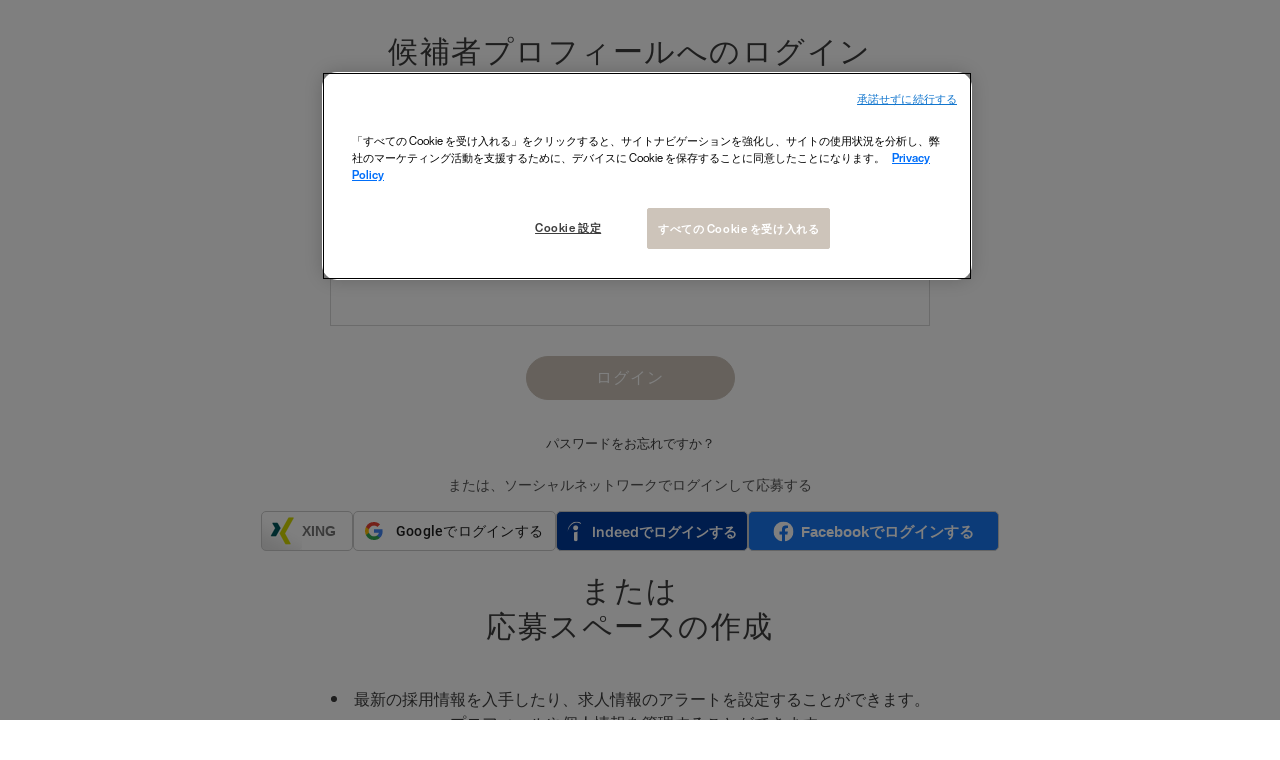

--- FILE ---
content_type: text/css
request_url: https://careers.loreal.com/portal/170/css/slick.overrides.css
body_size: 112
content:
.slick-prev, .slick-next {
    top: 50%;
    width: 58px !important;
    height: 58px !important;
    -webkit-transform: translate(0, -50%);
    -ms-transform: translate(0, -50%);
    transform: translate(0, -50%);
    z-index: 9999 !important;
}
.slick-prev:before, .slick-next:before {
    font-family: 'FontAwesome' !important;
    font-size: 20px;
    line-height: 1;
    opacity: 1;
    background-color: #fff;
    width: 58px;
    height: 58px;
    color: #3d3d3d !important;
    padding: 8px 10px;
    border-radius: 50%;
}
.slick-prev:before {
    content: "\f060" !important;
    margin-left: -50px !important
}
.slick-next:before {
    content: "\f061" !important;
    margin-left: 80px !important
}

.slick-slide {
    opacity: 0;
    transform: scale(.6);
    transition: all .2s;
}
.slick-slide.slick-active {
    opacity: .5;
    transform: scale(.8);
}
.slick-slide.slick-current.slick-active.slick-center {
    opacity: 1;
    transform: scale(1);
}

.slider__img-container {
    background-color: #fff;
    width: 100px;
    height: 100px;
    margin: 0 auto;
    border-radius: 50%;
}
.slider__img-container img {
    transform: translateY(90%);
}

.currentSlideInfoBar {
    margin-top: 40px;
}



--- FILE ---
content_type: application/javascript; charset=UTF-8
request_url: https://careers.loreal.com/cdn-cgi/challenge-platform/h/b/scripts/jsd/d251aa49a8a3/main.js?
body_size: 10170
content:
window._cf_chl_opt={AKGCx8:'b'};~function(z6,qR,qB,qi,qO,qv,qb,qc,z0,z2){z6=m,function(Y,V,zO,z5,z,g){for(zO={Y:545,V:357,z:348,g:464,y:375,H:335,S:598,J:572,o:385,M:553,s:585},z5=m,z=Y();!![];)try{if(g=parseInt(z5(zO.Y))/1*(-parseInt(z5(zO.V))/2)+parseInt(z5(zO.z))/3+-parseInt(z5(zO.g))/4*(parseInt(z5(zO.y))/5)+-parseInt(z5(zO.H))/6+-parseInt(z5(zO.S))/7+-parseInt(z5(zO.J))/8*(-parseInt(z5(zO.o))/9)+-parseInt(z5(zO.M))/10*(-parseInt(z5(zO.s))/11),V===g)break;else z.push(z.shift())}catch(y){z.push(z.shift())}}(a,979163),qR=this||self,qB=qR[z6(413)],qi={},qi[z6(589)]='o',qi[z6(342)]='s',qi[z6(394)]='u',qi[z6(429)]='z',qi[z6(583)]='n',qi[z6(439)]='I',qi[z6(534)]='b',qO=qi,qR[z6(391)]=function(Y,V,z,g,g8,g7,g6,zm,y,S,J,o,M,s,D){if(g8={Y:514,V:518,z:465,g:510,y:594,H:465,S:448,J:466,o:461,M:448,s:466,D:461,X:591,f:577,P:425,I:350,Z:379,l:409,E:420,T:336,K:469,e:454,A:561,j:460,k:561,N:560},g7={Y:422,V:350,z:514,g:381},g6={Y:570,V:468,z:543,g:489},zm=z6,y={'kKmUF':function(X,P){return P===X},'cGALN':function(X,P){return X(P)},'tUkyO':function(X,P){return X<P},'wSvcO':function(X,P,I,Z){return X(P,I,Z)},'nLsBg':function(X,P){return X(P)},'ONEkF':function(X,P){return X===P},'OKkXS':function(X,P){return X+P},'dvXft':function(X,P,I){return X(P,I)},'dksDX':function(X,P){return X+P},'xBHSs':function(X,P){return X+P}},null===V||y[zm(g8.Y)](void 0,V))return g;for(S=y[zm(g8.V)](qu,V),Y[zm(g8.z)][zm(g8.g)]&&(S=S[zm(g8.y)](Y[zm(g8.H)][zm(g8.g)](V))),S=Y[zm(g8.S)][zm(g8.J)]&&Y[zm(g8.o)]?Y[zm(g8.M)][zm(g8.s)](new Y[(zm(g8.D))](S)):function(X,zY,P){for(zY=zm,X[zY(g7.Y)](),P=0;P<X[zY(g7.V)];y[zY(g7.z)](X[P],X[P+1])?X[zY(g7.g)](P+1,1):P+=1);return X}(S),J='nAsAaAb'.split('A'),J=J[zm(g8.X)][zm(g8.f)](J),o=0;y[zm(g8.P)](o,S[zm(g8.I)]);M=S[o],s=y[zm(g8.Z)](qd,Y,V,M),y[zm(g8.l)](J,s)?(D=s==='s'&&!Y[zm(g8.E)](V[M]),y[zm(g8.T)](zm(g8.K),y[zm(g8.e)](z,M))?H(y[zm(g8.e)](z,M),s):D||y[zm(g8.A)](H,y[zm(g8.j)](z,M),V[M])):y[zm(g8.k)](H,y[zm(g8.N)](z,M),s),o++);return g;function H(X,P,za){za=m,Object[za(g6.Y)][za(g6.V)][za(g6.z)](g,P)||(g[P]=[]),g[P][za(g6.g)](X)}},qv=z6(389)[z6(608)](';'),qb=qv[z6(591)][z6(577)](qv),qR[z6(363)]=function(V,z,gY,zV,g,y,H,S,J,o){for(gY={Y:559,V:509,z:575,g:559,y:350,H:332,S:489,J:495},zV=z6,g={},g[zV(gY.Y)]=function(M,s){return M<s},g[zV(gY.V)]=function(M,s){return M===s},y=g,H=Object[zV(gY.z)](z),S=0;y[zV(gY.g)](S,H[zV(gY.y)]);S++)if(J=H[S],'f'===J&&(J='N'),V[J]){for(o=0;o<z[H[S]][zV(gY.y)];y[zV(gY.V)](-1,V[J][zV(gY.H)](z[H[S]][o]))&&(qb(z[H[S]][o])||V[J][zV(gY.S)]('o.'+z[H[S]][o])),o++);}else V[J]=z[H[S]][zV(gY.J)](function(M){return'o.'+M})},qc=null,z0=qU(),z2=function(yh,yN,yk,yr,ye,yP,zZ,V,z,g,y){return yh={Y:443,V:424,z:431,g:341,y:462,H:580,S:334},yN={Y:494,V:430,z:352,g:608,y:473,H:573,S:485,J:590,o:479,M:430,s:473,D:496,X:563,f:538,P:378,I:489,Z:573,l:485,E:539,T:430,K:571,e:430,A:479,j:436,k:378,N:531,h:453,R:459,B:523,i:489,O:523},yk={Y:592,V:485,z:350},yr={Y:554,V:554,z:360,g:350,y:523,H:570,S:468,J:543,o:459,M:570,s:449,D:491,X:443,f:527,P:590,I:546,Z:489,l:353,E:491,T:371,K:573,e:505,A:489,j:539,k:599,N:557,h:444,R:592,B:571,i:489,O:590,L:430,d:602,v:557,b:505,Q:430,c:590,x:570,F:586,C:484,n:489,G:590,W:491,U:581,a0:412,a1:491,a2:601,a3:421,a4:489,a5:491,a6:382,a7:421,a8:489,a9:359,aa:606,am:338,aY:489,aV:491,aq:552,az:421,ag:442,ay:430,aH:579,aS:489,aJ:353,ao:491,aM:444,ap:588,as:430,aD:592,aX:388,af:447,aP:396,aI:531},ye={Y:557},yP={Y:360},zZ=z6,V={'Tuztv':function(H,S){return H==S},'HiTvm':function(H,S){return H(S)},'OORPw':function(H,S){return H<S},'XGtDe':function(H,S){return H<<S},'rVGhe':function(H,S){return H+S},'nfAHS':function(H,S){return H>S},'pFLJV':zZ(yh.Y),'ZChid':function(H,S){return H-S},'siamE':function(H,S){return H(S)},'KmsQr':function(H,S){return H<<S},'WcDfV':function(H,S){return S&H},'KYaaV':function(H,S){return H-S},'CcTgH':function(H,S){return S|H},'Rgeas':function(H,S){return H>S},'UsnNs':function(H,S){return S==H},'hUPGQ':function(H,S){return H-S},'pkPXd':function(H,S){return H|S},'hZgXR':zZ(yh.V),'iBFWJ':function(H,S){return H|S},'kGjXJ':function(H,S){return H&S},'hhUYp':function(H,S){return H==S},'XRfvF':function(H,S){return S&H},'UETDR':zZ(yh.z),'WLBCh':zZ(yh.g),'XTdlH':function(H,S){return H(S)},'mQJDI':function(H,S){return S==H},'dBCnD':function(H,S){return H(S)},'KebcH':zZ(yh.y),'YjmqY':function(H,S){return S!=H},'ZmRze':function(H,S){return S*H},'eXKCH':function(H,S){return H(S)},'Ksodf':function(H,S){return H*S},'LwiuA':function(H,S){return H<S},'yXgQf':function(H,S){return H(S)},'SrPpv':function(H,S){return H<S},'jcWJU':function(H,S){return H===S}},z=String[zZ(yh.H)],g={'h':function(H,yf,zl){return yf={Y:405,V:523},zl=zZ,V[zl(yP.Y)](null,H)?'':g.g(H,6,function(S,zE){return zE=zl,zE(yf.Y)[zE(yf.V)](S)})},'g':function(H,S,J,yI,ze,o,M,s,D,X,P,I,Z,E,T,K,A,j,N,R){if(yI={Y:539},ze=zZ,o={'rNqtE':function(B,i,zT){return zT=m,V[zT(yI.Y)](B,i)},'QsVHe':function(B,i){return B==i},'roBEx':function(B,i){return i&B},'wpkRj':function(B,i){return B(i)},'gnelR':function(B,i){return B<i},'DbjEV':function(B,i){return B|i},'MUquY':function(B,i,zK){return zK=m,V[zK(ye.Y)](B,i)},'qjFIV':function(B,i){return B-i}},ze(yr.Y)===ze(yr.V)){if(V[ze(yr.z)](null,H))return'';for(s={},D={},X='',P=2,I=3,Z=2,E=[],T=0,K=0,A=0;A<H[ze(yr.g)];A+=1)if(j=H[ze(yr.y)](A),Object[ze(yr.H)][ze(yr.S)][ze(yr.J)](s,j)||(s[j]=I++,D[j]=!0),N=V[ze(yr.o)](X,j),Object[ze(yr.M)][ze(yr.S)][ze(yr.J)](s,N))X=N;else{if(Object[ze(yr.H)][ze(yr.S)][ze(yr.J)](D,X)){if(V[ze(yr.s)](256,X[ze(yr.D)](0))){if(ze(yr.X)!==V[ze(yr.f)])V[ze(yr.P)](z,S);else{for(M=0;M<Z;T<<=1,K==V[ze(yr.I)](S,1)?(K=0,E[ze(yr.Z)](V[ze(yr.l)](J,T)),T=0):K++,M++);for(R=X[ze(yr.E)](0),M=0;8>M;T=V[ze(yr.T)](T,1)|V[ze(yr.K)](R,1),K==V[ze(yr.e)](S,1)?(K=0,E[ze(yr.A)](J(T)),T=0):K++,R>>=1,M++);}}else{for(R=1,M=0;V[ze(yr.j)](M,Z);T=V[ze(yr.k)](V[ze(yr.N)](T,1),R),V[ze(yr.z)](K,V[ze(yr.I)](S,1))?(K=0,E[ze(yr.A)](J(T)),T=0):K++,R=0,M++);for(R=X[ze(yr.E)](0),M=0;V[ze(yr.h)](16,M);T=T<<1|1&R,V[ze(yr.R)](K,V[ze(yr.B)](S,1))?(K=0,E[ze(yr.i)](V[ze(yr.O)](J,T)),T=0):K++,R>>=1,M++);}P--,P==0&&(P=Math[ze(yr.L)](2,Z),Z++),delete D[X]}else for(R=s[X],M=0;M<Z;T=V[ze(yr.d)](V[ze(yr.v)](T,1),R&1.39),K==V[ze(yr.b)](S,1)?(K=0,E[ze(yr.Z)](V[ze(yr.l)](J,T)),T=0):K++,R>>=1,M++);X=(P--,V[ze(yr.z)](0,P)&&(P=Math[ze(yr.Q)](2,Z),Z++),s[N]=I++,V[ze(yr.c)](String,j))}if(X!==''){if(Object[ze(yr.x)][ze(yr.S)][ze(yr.J)](D,X)){if(256>X[ze(yr.D)](0)){if(ze(yr.F)!==V[ze(yr.C)]){for(M=0;M<Z;T<<=1,S-1==K?(K=0,E[ze(yr.n)](V[ze(yr.G)](J,T)),T=0):K++,M++);for(R=X[ze(yr.W)](0),M=0;8>M;T=V[ze(yr.U)](V[ze(yr.T)](T,1),V[ze(yr.a0)](R,1)),S-1==K?(K=0,E[ze(yr.i)](J(T)),T=0):K++,R>>=1,M++);}else{if(256>aI[ze(yr.a1)](0)){for(mN=0;o[ze(yr.a2)](mh,mR);mi<<=1,o[ze(yr.a3)](mO,mL-1)?(md=0,mu[ze(yr.a4)](mv(mb)),mQ=0):mc++,mB++);for(mx=mF[ze(yr.a5)](0),mt=0;8>mC;mG=mw<<1|o[ze(yr.a6)](mW,1),o[ze(yr.a7)](mU,Y0-1)?(Y1=0,Y2[ze(yr.a8)](o[ze(yr.a9)](Y3,Y4)),Y5=0):Y6++,Y7>>=1,mn++);}else{for(Y8=1,Y9=0;o[ze(yr.aa)](Ya,Ym);YV=o[ze(yr.am)](Yq<<1.79,Yz),Yy-1==Yg?(YH=0,YS[ze(yr.aY)](YJ(Yo)),YM=0):Yp++,Ys=0,YY++);for(YD=YX[ze(yr.aV)](0),Yf=0;16>YP;YZ=o[ze(yr.aq)](Yl,1)|o[ze(yr.a6)](YE,1),o[ze(yr.az)](YT,o[ze(yr.ag)](YK,1))?(Ye=0,YA[ze(yr.a4)](Yr(Yj)),Yk=0):YN++,Yh>>=1,YI++);}mE--,0==mT&&(mK=me[ze(yr.ay)](2,mA),mr++),delete mj[mk]}}else{for(R=1,M=0;M<Z;T=V[ze(yr.T)](T,1)|R,V[ze(yr.aH)](K,S-1)?(K=0,E[ze(yr.aS)](V[ze(yr.aJ)](J,T)),T=0):K++,R=0,M++);for(R=X[ze(yr.ao)](0),M=0;V[ze(yr.aM)](16,M);T=T<<1.36|V[ze(yr.ap)](R,1),K==S-1?(K=0,E[ze(yr.aS)](J(T)),T=0):K++,R>>=1,M++);}P--,V[ze(yr.z)](0,P)&&(P=Math[ze(yr.as)](2,Z),Z++),delete D[X]}else for(R=s[X],M=0;M<Z;T=T<<1.8|1.94&R,S-1==K?(K=0,E[ze(yr.a8)](J(T)),T=0):K++,R>>=1,M++);P--,V[ze(yr.aD)](0,P)&&Z++}for(R=2,M=0;M<Z;T=T<<1.27|R&1,V[ze(yr.aH)](K,S-1)?(K=0,E[ze(yr.a4)](V[ze(yr.l)](J,T)),T=0):K++,R>>=1,M++);for(;;)if(T<<=1,K==V[ze(yr.e)](S,1)){if(V[ze(yr.aX)]!==V[ze(yr.af)]){E[ze(yr.a8)](V[ze(yr.aP)](J,T));break}else return null}else K++;return E[ze(yr.aI)]('')}else return},'j':function(H,yj,zA){return yj={Y:491},zA=zZ,V[zA(yk.Y)](null,H)?'':V[zA(yk.V)]('',H)?null:g.i(H[zA(yk.z)],32768,function(S,zr){return zr=zA,H[zr(yj.Y)](S)})},'i':function(H,S,J,zj,o,M,s,D,X,P,I,Z,E,T,K,A,B,j,N,R){for(zj=zZ,o=[],M=4,s=4,D=3,X=[],Z=V[zj(yN.Y)](J,0),E=S,T=1,P=0;3>P;o[P]=P,P+=1);for(K=0,A=Math[zj(yN.V)](2,2),I=1;I!=A;)for(j=V[zj(yN.z)][zj(yN.g)]('|'),N=0;!![];){switch(j[N++]){case'0':E>>=1;continue;case'1':R=Z&E;continue;case'2':K|=I*(0<R?1:0);continue;case'3':E==0&&(E=S,Z=J(T++));continue;case'4':I<<=1;continue}break}switch(K){case 0:for(K=0,A=Math[zj(yN.V)](2,8),I=1;V[zj(yN.y)](I,A);R=V[zj(yN.H)](Z,E),E>>=1,V[zj(yN.S)](0,E)&&(E=S,Z=V[zj(yN.J)](J,T++)),K|=V[zj(yN.o)](0<R?1:0,I),I<<=1);B=z(K);break;case 1:for(K=0,A=Math[zj(yN.M)](2,16),I=1;V[zj(yN.s)](I,A);R=Z&E,E>>=1,E==0&&(E=S,Z=V[zj(yN.D)](J,T++)),K|=V[zj(yN.X)](V[zj(yN.f)](0,R)?1:0,I),I<<=1);B=V[zj(yN.P)](z,K);break;case 2:return''}for(P=o[3]=B,X[zj(yN.I)](B);;){if(T>H)return'';for(K=0,A=Math[zj(yN.V)](2,D),I=1;I!=A;R=V[zj(yN.Z)](Z,E),E>>=1,V[zj(yN.l)](0,E)&&(E=S,Z=J(T++)),K|=(V[zj(yN.E)](0,R)?1:0)*I,I<<=1);switch(B=K){case 0:for(K=0,A=Math[zj(yN.T)](2,8),I=1;I!=A;R=E&Z,E>>=1,0==E&&(E=S,Z=J(T++)),K|=V[zj(yN.o)](V[zj(yN.f)](0,R)?1:0,I),I<<=1);o[s++]=z(K),B=V[zj(yN.K)](s,1),M--;break;case 1:for(K=0,A=Math[zj(yN.e)](2,16),I=1;A!=I;R=V[zj(yN.H)](Z,E),E>>=1,E==0&&(E=S,Z=J(T++)),K|=V[zj(yN.A)](V[zj(yN.j)](0,R)?1:0,I),I<<=1);o[s++]=V[zj(yN.k)](z,K),B=s-1,M--;break;case 2:return X[zj(yN.N)]('')}if(M==0&&(M=Math[zj(yN.V)](2,D),D++),o[B])B=o[B];else if(V[zj(yN.h)](B,s))B=V[zj(yN.R)](P,P[zj(yN.B)](0));else return null;X[zj(yN.i)](B),o[s++]=P+B[zj(yN.O)](0),M--,P=B,M==0&&(M=Math[zj(yN.T)](2,D),D++)}}},y={},y[zZ(yh.S)]=g.h,y}(),z3();function z1(g,y,gn,zI,H,S,J,o,M,s,D,X,f,P,I){if(gn={Y:482,V:506,z:374,g:596,y:515,H:376,S:373,J:404,o:608,M:435,s:414,D:513,X:502,f:441,P:441,I:386,Z:356,l:471,E:438,T:555,K:600,e:487,A:556,j:356,k:556,N:411,h:356,R:411,B:470,i:356,O:440,L:475,d:480,v:544,b:504,Q:418,c:603,x:500,F:334},zI=z6,H={'YiDvy':function(Z,l){return Z(l)},'gSreG':zI(gn.Y),'skuFh':zI(gn.V),'dQAUL':function(Z,l){return Z+l},'CIxYA':zI(gn.z),'XfnJe':zI(gn.g)},!H[zI(gn.y)](qn,0))return![];J=(S={},S[zI(gn.H)]=g,S[zI(gn.S)]=y,S);try{for(o=H[zI(gn.J)][zI(gn.o)]('|'),M=0;!![];){switch(o[M++]){case'0':s=qR[zI(gn.M)];continue;case'1':X[zI(gn.s)](H[zI(gn.D)],D);continue;case'2':X[zI(gn.X)]=2500;continue;case'3':D=H[zI(gn.f)](H[zI(gn.P)](H[zI(gn.I)],qR[zI(gn.Z)][zI(gn.l)])+zI(gn.E)+s.r,H[zI(gn.T)]);continue;case'4':X[zI(gn.K)]=function(){};continue;case'5':X=new qR[(zI(gn.e))]();continue;case'6':P=(f={},f[zI(gn.A)]=qR[zI(gn.j)][zI(gn.k)],f[zI(gn.N)]=qR[zI(gn.h)][zI(gn.R)],f[zI(gn.B)]=qR[zI(gn.i)][zI(gn.B)],f[zI(gn.O)]=qR[zI(gn.Z)][zI(gn.L)],f[zI(gn.d)]=z0,f);continue;case'7':I={},I[zI(gn.v)]=J,I[zI(gn.b)]=P,I[zI(gn.Q)]=zI(gn.c),X[zI(gn.x)](z2[zI(gn.F)](I));continue}break}}catch(Z){}}function a(yC){return yC='event,CSoGl,nLsBg,IXuMu,SSTpq3,kGjXJ,document,open,iframe,floor,catch,source,removeChild,isNaN,QsVHe,sort,readyState,loSlW,tUkyO,stringify,wXzMc,keOXw,symbol,pow,RgllT,QqlyR,randomUUID,tZRet,__CF$cv$params,SrPpv,onerror,/b/ov1/0.30900385933896657:1768515251:9CSOM2VbLFcFWKQX7OvlmhHcnE_e0CTarTcTiqTAAzw/,bigint,pkLOA2,dQAUL,qjFIV,jICgt,Rgeas,onreadystatechange,ChwOZ,WLBCh,Array,nfAHS,fqgyJ,display: none,miRwd,jcWJU,OKkXS,fjZeY,success,DstWW,[native code],rVGhe,dksDX,Set,1|0|3|2|4,random,4bNbqMQ,Object,from,HkWxY,hasOwnProperty,d.cookie,LRmiB4,AKGCx8,detail,YjmqY,DOMContentLoaded,aUjz8,MDKfQ,ROTUP,CQmhu,ZmRze,JBxy9,BLFBt,0|3|5|1|2|4|6|7,now,hZgXR,mQJDI,8|5|0|2|3|9|1|4|6|7|10,XMLHttpRequest,xhr-error,push,vxQQL,charCodeAt,YngJW,wQooR,dBCnD,map,eXKCH,savGj,Gnakg,Kiwtz,send,parent,timeout,nNpIw,chctx,KYaaV,POST,PPrnj,GSKnx,ukbNj,getOwnPropertyNames,xSRmc,qSAXb,skuFh,kKmUF,YiDvy,SbIoy,RuHev,cGALN,function,postMessage,MXMdr,NWWWq,charAt,DXNXJ,cloudflare-invisible,ucQUT,pFLJV,http-code:,Amysn,gTZap,join,irhph,style,boolean,QmfJS,ZCMHC,createElement,LwiuA,OORPw,AFdoG,LwtVx,GnDiX,call,errorInfoObject,646rIbCuv,ZChid,qQnYK,llIak,OvABQ,gsmcc,sid,MUquY,90uQvDfI,KemcL,XfnJe,CnwA5,XGtDe,uNmvC,mmgbC,xBHSs,dvXft,KgiAO,Ksodf,WEukd,AHfEE,nCZCN,rhudU,hzhTg,0|8|3|9|2|4|7|6|5|1|10,prototype,hUPGQ,3459112LzRNRj,WcDfV,onload,keys,vKxul,bind,UBKUq,hhUYp,fromCharCode,iBFWJ,body,number,pKNsY,5799035pFQfhp,WOHbq,error on cf_chl_props,XRfvF,object,HiTvm,includes,UsnNs,pGzTG,concat,kXUjg,/invisible/jsd,2|3|4|1|0,4256056pYhKQc,CcTgH,ontimeout,rNqtE,pkPXd,jsd,YkHqX,kUuGv,gnelR,contentDocument,split,appendChild,isArray,xYLoY,indexOf,location,xbRxTCouRTU,8753682EINXZS,ONEkF,puDRf,DbjEV,GBiPY,iUJvt,hwUcm,string,log,DalNh,SYzBb,getPrototypeOf,status,2198682uvbAnh,QYOaw,length,fnFWc,KebcH,siamE,href,xEAYJ,_cf_chl_opt,5194GTkulV,/jsd/oneshot/d251aa49a8a3/0.30900385933896657:1768515251:9CSOM2VbLFcFWKQX7OvlmhHcnE_e0CTarTcTiqTAAzw/,wpkRj,Tuztv,clientInformation,toString,rxvNi8,edJEm,vHLez,loading,btPsv,kfMTq,ZnRsk,DwLPk,KmsQr,cjkCv,TYlZ6,/cdn-cgi/challenge-platform/h/,8092785vVsdRL,AdeF3,api,yXgQf,wSvcO,AhYuG,splice,roBEx,RLVoZ,HmZwh,18UqzGyo,CIxYA,wejeP,UETDR,_cf_chl_opt;JJgc4;PJAn2;kJOnV9;IWJi4;OHeaY1;DqMg0;FKmRv9;LpvFx1;cAdz2;PqBHf2;nFZCC5;ddwW5;pRIb1;rxvNi8;RrrrA2;erHi9,KExRj,pRIb1,contentWindow,Mehaw,undefined,tabIndex,XTdlH,yvYrb,gSqMf,eUinH,Function,error,addEventListener,funvc,gSreG,NFM2H$YEbjm0i3Ipyh6kzDgvc-tXSVOr+lLTWUQ1Gxo7qwufKadR9JAPZ4CB5sen8,navigator'.split(','),a=function(){return yC},a()}function qC(gI,gP,zS,Y,V){if(gI={Y:345,V:567,z:517,g:517,y:446,H:383},gP={Y:399},zS=z6,Y={'eUinH':function(z){return z()},'rhudU':function(z){return z()},'RuHev':zS(gI.Y),'ChwOZ':function(z,g,y){return z(g,y)},'RLVoZ':function(z,g){return z*g}},V=Y[zS(gI.V)](qF),V===null)return;qc=(qc&&(Y[zS(gI.z)]!==Y[zS(gI.g)]?g(y,H):clearTimeout(qc)),Y[zS(gI.y)](setTimeout,function(zJ){zJ=zS,Y[zJ(gP.Y)](qx)},Y[zS(gI.H)](V,1e3)))}function qW(Y,V,gc,gQ,gb,gv,zs,z,g,y,H){gc={Y:415,V:607,z:361,g:451,y:493,H:456,S:401,J:565,o:528,M:435,s:343,D:356,X:487,f:414,P:506,I:521,Z:521,l:374,E:356,T:471,K:358,e:377,A:502,j:600,k:574,N:437,h:337,R:333,B:354,i:354,O:337,L:500,d:334,v:426},gQ={Y:488},gb={Y:347,V:536,z:347,g:498,y:498,H:377,S:456,J:418,o:525,M:551,s:407,D:540,X:501,f:520,P:418,I:551,Z:407,l:604,E:472,T:605,K:540,e:578,A:565,j:570,k:468,N:543,h:491,R:457,B:489,i:522,O:489,L:605,d:522,v:535,b:526,Q:491,c:492,x:549,F:489,C:430,n:535,G:548,W:549,U:387,a0:347},gv={Y:503,V:503,z:569,g:608,y:537,H:403,S:582,J:419,o:392,M:395,s:476,D:547,X:499,f:368,P:406,I:533,Z:410,l:609,E:502},zs=z6,z={'funvc':zs(gc.Y),'MDKfQ':function(S,J,o,M,s){return S(J,o,M,s)},'qQnYK':zs(gc.V),'Kiwtz':function(S,J,o,M,s){return S(J,o,M,s)},'kfMTq':zs(gc.z),'IXuMu':zs(gc.g),'nNpIw':zs(gc.y),'AFdoG':zs(gc.H),'YkHqX':zs(gc.S),'DstWW':function(S,J){return S-J},'NWWWq':function(S,J){return J|S},'kUuGv':function(S,J){return S(J)},'ZCMHC':function(S,J){return S<J},'QmfJS':function(S,J){return S<<J},'ucQUT':function(S,J){return S-J},'YngJW':function(S,J){return S&J},'OvABQ':function(S,J){return S==J},'llIak':function(S,J){return J==S},'UBKUq':zs(gc.J),'wejeP':zs(gc.o),'MXMdr':function(S,J){return S+J},'puDRf':function(S){return S()}},g=qR[zs(gc.M)],console[zs(gc.s)](qR[zs(gc.D)]),y=new qR[(zs(gc.X))](),y[zs(gc.f)](zs(gc.P),z[zs(gc.I)](z[zs(gc.Z)](zs(gc.l)+qR[zs(gc.E)][zs(gc.T)],zs(gc.K)),g.r)),g[zs(gc.e)]&&(y[zs(gc.A)]=5e3,y[zs(gc.j)]=function(zD,J,o,M,s,D,X,f){if(zD=zs,z[zD(gv.Y)]!==z[zD(gv.V)])try{for(J=zD(gv.z)[zD(gv.g)]('|'),o=0;!![];){switch(J[o++]){case'0':M=X[zD(gv.y)](z[zD(gv.H)]);continue;case'1':l[zD(gv.S)][zD(gv.J)](M);continue;case'2':s=M[zD(gv.o)];continue;case'3':M[zD(gv.M)]='-1';continue;case'4':D={};continue;case'5':D=z[zD(gv.s)](Z,s,M[z[zD(gv.D)]],'d.',D);continue;case'6':D=z[zD(gv.X)](I,s,s[z[zD(gv.f)]]||s[zD(gv.P)],'n.',D);continue;case'7':D=z[zD(gv.s)](P,s,s,'',D);continue;case'8':M[zD(gv.I)]=z[zD(gv.Z)];continue;case'9':f[zD(gv.S)][zD(gv.l)](M);continue;case'10':return X={},X.r=D,X.e=null,X}break}}catch(P){return f={},f.r={},f.e=P,f}else V(zD(gv.E))}),y[zs(gc.k)]=function(zX,J,o){if(zX=zs,y[zX(gb.Y)]>=200&&z[zX(gb.V)](y[zX(gb.z)],300)){if(zX(gb.g)!==zX(gb.y)){if(!J[zX(gb.H)])return;o===zX(gb.S)?(J={},J[zX(gb.J)]=zX(gb.o),J[zX(gb.M)]=I.r,J[zX(gb.s)]=z[zX(gb.D)],P[zX(gb.X)][zX(gb.f)](J,'*')):(o={},o[zX(gb.P)]=zX(gb.o),o[zX(gb.I)]=l.r,o[zX(gb.Z)]=z[zX(gb.l)],o[zX(gb.E)]=E,Z[zX(gb.X)][zX(gb.f)](o,'*'))}else z[zX(gb.T)](V,z[zX(gb.K)])}else if(z[zX(gb.e)]!==zX(gb.A)){if(aQ[zX(gb.j)][zX(gb.k)][zX(gb.N)](ac,ax)){if(256>YM[zX(gb.h)](0)){for(Vs=0;VD<VX;VP<<=1,VI==z[zX(gb.R)](VZ,1)?(Vl=0,VE[zX(gb.B)](VT(VK)),Ve=0):VA++,Vf++);for(o=Vr[zX(gb.h)](0),Vj=0;8>Vk;Vh=z[zX(gb.i)](VR<<1,o&1),Vi-1==VB?(VO=0,VL[zX(gb.O)](z[zX(gb.L)](Vd,Vu)),Vv=0):Vb++,o>>=1,VN++);}else{for(o=1,VQ=0;z[zX(gb.V)](Vc,Vx);Vt=z[zX(gb.d)](z[zX(gb.v)](VC,1),o),Vn==z[zX(gb.b)](VG,1)?(Vw=0,VW[zX(gb.B)](VU(q0)),q1=0):q2++,o=0,VF++);for(o=q3[zX(gb.Q)](0),q4=0;16>q5;q7=z[zX(gb.v)](q8,1)|z[zX(gb.c)](o,1),z[zX(gb.x)](q9,z[zX(gb.R)](qa,1))?(qm=0,qY[zX(gb.F)](qV(qq)),qz=0):qg++,o>>=1,q6++);}Vg--,0==Vy&&(VH=VS[zX(gb.C)](2,VJ),Vo++),delete VM[Vp]}else for(o=mC[mn],mG=0;mw<mW;Y0=z[zX(gb.n)](Y1,1)|1&o,z[zX(gb.G)](Y2,Y3-1)?(Y4=0,Y5[zX(gb.F)](Y6(Y7)),Y8=0):Y9++,o>>=1,mU++);YS=(Ya--,z[zX(gb.W)](0,Ym)&&(YY=YV[zX(gb.C)](2,Yq),Yz++),Yg[Yy]=YH++,YJ(Yo))}else V(z[zX(gb.U)]+y[zX(gb.a0)])},y[zs(gc.N)]=function(zf){zf=zs,V(zf(gQ.Y))},H={'t':z[zs(gc.h)](qG),'lhr':qB[zs(gc.R)]&&qB[zs(gc.R)][zs(gc.B)]?qB[zs(gc.R)][zs(gc.i)]:'','api':g[zs(gc.e)]?!![]:![],'c':z[zs(gc.O)](qt),'payload':Y},y[zs(gc.L)](z2[zs(gc.d)](JSON[zs(gc.v)](H)))}function qd(Y,V,z,zt,z8,g,y,H,J){g=(zt={Y:519,V:589,z:530,g:393,y:508,H:595,S:594,J:575,o:346,M:351,s:481,D:593,X:372,f:349,P:417,I:417,Z:417,l:448,E:610,T:448,K:477,e:339},z8=z6,{'QYOaw':z8(zt.Y),'Mehaw':function(S,J){return J===S},'fnFWc':function(S,J){return J==S},'BLFBt':z8(zt.V),'cjkCv':z8(zt.z),'ROTUP':function(S,J){return S===J},'GBiPY':function(S,J,o){return S(J,o)}});try{if(g[z8(zt.g)](z8(zt.y),z8(zt.H))){for(J=[];null!==S;J=J[z8(zt.S)](J[z8(zt.J)](o)),M=s[z8(zt.o)](D));return J}else y=V[z]}catch(J){return'i'}if(y==null)return y===void 0?'u':'x';if(g[z8(zt.M)](g[z8(zt.s)],typeof y)){if(z8(zt.D)===g[z8(zt.X)]){if(g[z8(zt.f)]==typeof z[z8(zt.P)])return y[z8(zt.I)](function(){}),'p'}else try{if(g[z8(zt.f)]==typeof y[z8(zt.Z)])return y[z8(zt.I)](function(){}),'p'}catch(M){}}return Y[z8(zt.l)][z8(zt.E)](y)?'a':g[z8(zt.g)](y,Y[z8(zt.T)])?'D':g[z8(zt.K)](!0,y)?'T':!1===y?'F':(H=typeof y,z8(zt.Y)==H?g[z8(zt.e)](qL,Y,y)?'N':'f':qO[H]||'?')}function z3(yx,yc,yb,yv,zk,Y,V,yu,z,g,y){if(yx={Y:502,V:558,z:366,g:435,y:562,H:566,S:455,J:384,o:423,M:511,s:402,D:402,X:474,f:445,P:445},yc={Y:364,V:364,z:433,g:455,y:397,H:423,S:366,J:507,o:427,M:445,s:478},yb={Y:564,V:519,z:355,g:550,y:428,H:428,S:365,J:467},yv={Y:450,V:355,z:564},zk=z6,Y={'vKxul':function(H,S,J){return H(S,J)},'fjZeY':function(H){return H()},'HmZwh':function(H,S){return H(S)},'vHLez':function(H,S){return H(S)},'HkWxY':zk(yx.Y),'yvYrb':function(H,S){return H!==S},'CQmhu':function(H){return H()},'nCZCN':zk(yx.V),'xSRmc':zk(yx.z)},V=qR[zk(yx.g)],!V){if(zk(yx.y)!==Y[zk(yx.H)])return;else if(yu={Y:576},!S){if(X=!![],!Y[zk(yx.S)](f))return;Y[zk(yx.J)](P,function(K,zN){zN=zk,Y[zN(yu.Y)](l,E,K)})}}if(!qw())return;(z=![],g=function(zh,S,J){if(zh=zk,S={},S[zh(yb.Y)]=zh(yb.V),S[zh(yb.z)]=zh(yb.g),J=S,!z){if(z=!![],!qw()){if(zh(yb.y)!==zh(yb.H))Y[zh(yb.S)](V,Y[zh(yb.J)]);else return}Y[zh(yb.S)](qx,function(M,zR){zR=zh,zR(yv.Y)!==J[zR(yv.V)]?z4(V,M):(typeof y===J[zR(yv.z)]&&o(M),J())})}},qB[zk(yx.o)]!==Y[zk(yx.M)])?g():qR[zk(yx.s)]?qB[zk(yx.D)](zk(yx.X),g):(y=qB[zk(yx.f)]||function(){},qB[zk(yx.P)]=function(zB){if(zB=zk,zB(yc.Y)!==zB(yc.V))return g&&y[zB(yc.z)]?H[zB(yc.z)]():'';else Y[zB(yc.g)](y),Y[zB(yc.y)](qB[zB(yc.H)],zB(yc.S))&&(zB(yc.J)===zB(yc.o)?z(g):(qB[zB(yc.M)]=y,Y[zB(yc.s)](g)))})}function qn(V,gl,zo,z,g){return gl={Y:370,V:463},zo=z6,z={},z[zo(gl.Y)]=function(H,S){return H<S},g=z,g[zo(gl.Y)](Math[zo(gl.V)](),V)}function qL(V,z,zu,z7,g,y){return zu={Y:434,V:568,z:434,g:400,y:570,H:362,S:543,J:332,o:458},z7=z6,g={},g[z7(zu.Y)]=function(H,S){return H instanceof S},g[z7(zu.V)]=function(H,S){return H<S},y=g,y[z7(zu.z)](z,V[z7(zu.g)])&&y[z7(zu.V)](0,V[z7(zu.g)][z7(zu.y)][z7(zu.H)][z7(zu.S)](z)[z7(zu.J)](z7(zu.o)))}function qF(go,zy,Y,V,z){if(go={Y:456,V:524,z:583,g:435,y:541,H:398,S:512,J:340,o:390,M:532},zy=z6,Y={'qSAXb':function(g,y){return g(y)},'iUJvt':zy(go.Y),'gSqMf':zy(go.V),'KExRj':function(g,H){return H!==g},'irhph':zy(go.z)},V=qR[zy(go.g)],!V){if(zy(go.y)!==Y[zy(go.H)])return null;else Y[zy(go.S)](V,Y[zy(go.J)])}return z=V.i,Y[zy(go.o)](typeof z,Y[zy(go.M)])||z<30?null:z}function m(Y,V,q,z){return Y=Y-332,q=a(),z=q[Y],z}function qQ(gz,zq,z,g,y,H,S,J,o,M){z=(gz={Y:486,V:406,z:451,g:607,y:415,H:367,S:608,J:395,o:497,M:582,s:609,D:392,X:408,f:361,P:611,I:533,Z:452,l:432,E:582,T:419,K:537,e:369},zq=z6,{'btPsv':zq(gz.Y),'savGj':function(s,D,X,f,P){return s(D,X,f,P)},'CSoGl':function(s,D,X,f,P){return s(D,X,f,P)},'xYLoY':zq(gz.V),'miRwd':zq(gz.z),'QqlyR':zq(gz.g),'ZnRsk':zq(gz.y)});try{for(g=z[zq(gz.H)][zq(gz.S)]('|'),y=0;!![];){switch(g[y++]){case'0':S[zq(gz.J)]='-1';continue;case'1':J=z[zq(gz.o)](pRIb1,H,H,'',J);continue;case'2':qB[zq(gz.M)][zq(gz.s)](S);continue;case'3':H=S[zq(gz.D)];continue;case'4':J=z[zq(gz.X)](pRIb1,H,H[zq(gz.f)]||H[z[zq(gz.P)]],'n.',J);continue;case'5':S[zq(gz.I)]=z[zq(gz.Z)];continue;case'6':J=z[zq(gz.X)](pRIb1,H,S[z[zq(gz.l)]],'d.',J);continue;case'7':qB[zq(gz.E)][zq(gz.T)](S);continue;case'8':S=qB[zq(gz.K)](z[zq(gz.e)]);continue;case'9':J={};continue;case'10':return o={},o.r=J,o.e=null,o}break}}catch(s){return M={},M.r={},M.e=s,M}}function qt(gp,zH,Y){return gp={Y:529},zH=z6,Y={'Amysn':function(V){return V()}},Y[zH(gp.Y)](qF)!==null}function qU(gx,zP){return gx={Y:433,V:433},zP=z6,crypto&&crypto[zP(gx.Y)]?crypto[zP(gx.V)]():''}function qG(gT,zM,Y,V){return gT={Y:435,V:416,z:380},zM=z6,Y={'AhYuG':function(z,g){return z(g)}},V=qR[zM(gT.Y)],Math[zM(gT.V)](+Y[zM(gT.z)](atob,V.t))}function qx(Y,gH,gy,zz,V,z){gH={Y:542,V:587},gy={Y:519},zz=z6,V={'GnDiX':function(g){return g()}},z=V[zz(gH.Y)](qQ),qW(z.r,function(g,zg){zg=zz,typeof Y===zg(gy.Y)&&Y(g),qC()}),z.e&&z1(zz(gH.V),z.e)}function qw(ge,zp,Y,V,z,g,y,H){for(ge={Y:597,V:608,z:344,g:416,y:483},zp=z6,Y={'DalNh':function(S){return S()}},V=zp(ge.Y)[zp(ge.V)]('|'),z=0;!![];){switch(V[z++]){case'0':return!![];case'1':if(H-y>g)return![];continue;case'2':g=3600;continue;case'3':y=Y[zp(ge.z)](qG);continue;case'4':H=Math[zp(ge.g)](Date[zp(ge.y)]()/1e3);continue}break}}function qu(V,zn,z9,z,g,y){for(zn={Y:584,V:594,z:575,g:346},z9=z6,z={},z[z9(zn.Y)]=function(H,S){return S!==H},g=z,y=[];g[z9(zn.Y)](null,V);y=y[z9(zn.V)](Object[z9(zn.z)](V)),V=Object[z9(zn.g)](V));return y}function z4(g,y,yt,zi,H,S,J,o){if(yt={Y:490,V:516,z:456,g:377,y:490,H:456,S:418,J:525,o:551,M:407,s:516,D:501,X:520,f:551,P:401,I:472},zi=z6,H={},H[zi(yt.Y)]=function(M,s){return M===s},H[zi(yt.V)]=zi(yt.z),S=H,!g[zi(yt.g)])return;S[zi(yt.y)](y,zi(yt.H))?(J={},J[zi(yt.S)]=zi(yt.J),J[zi(yt.o)]=g.r,J[zi(yt.M)]=S[zi(yt.s)],qR[zi(yt.D)][zi(yt.X)](J,'*')):(o={},o[zi(yt.S)]=zi(yt.J),o[zi(yt.f)]=g.r,o[zi(yt.M)]=zi(yt.P),o[zi(yt.I)]=y,qR[zi(yt.D)][zi(yt.X)](o,'*'))}}()